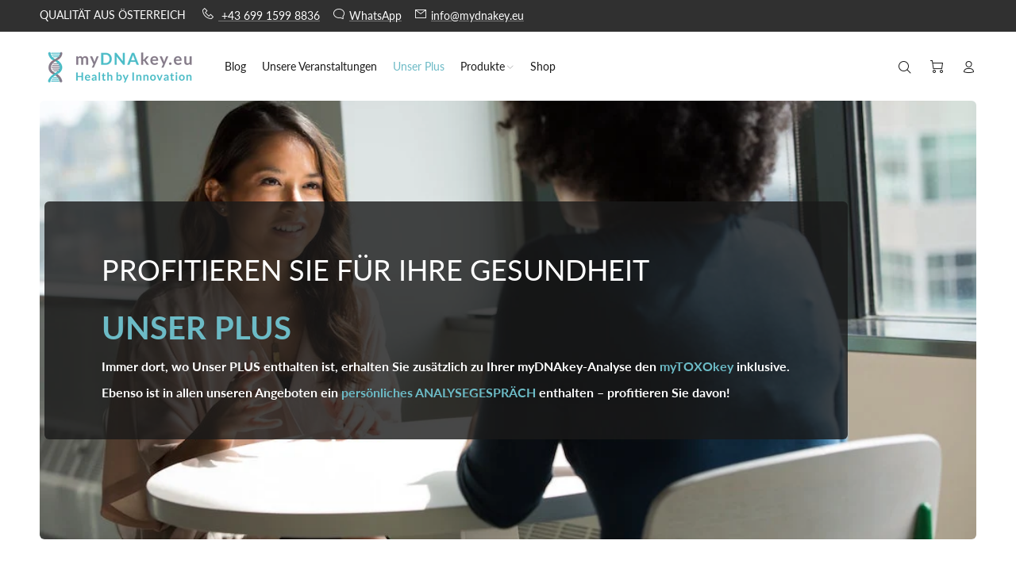

--- FILE ---
content_type: text/html; charset=utf-8
request_url: https://mydnakey.eu/pages/unser-plus
body_size: 19677
content:
<!doctype html>
<!--[if IE 9]> <html class="ie9 no-js" lang="de"> <![endif]-->
<!--[if (gt IE 9)|!(IE)]><!--> <html class="no-js" lang="de"> <!--<![endif]-->
<head>
  <!-- Basic page needs ================================================== -->
  <meta charset="utf-8">
  <!--[if IE]><meta http-equiv="X-UA-Compatible" content="IE=edge,chrome=1"><![endif]-->
  <meta name="viewport" content="width=device-width,initial-scale=1">
  <meta name="theme-color" content="#6cbac6">
  <meta name="keywords" content="Vorlage bearbeiten" />
  <meta name="author" content="p-themes">
  <link rel="canonical" href="https://mydnakey.eu/pages/unser-plus"><link rel="shortcut icon" href="//mydnakey.eu/cdn/shop/files/android-icon-36x36_32x32.png?v=1649870939" type="image/png"><!-- Title and description ================================================== --><title>Unser Plus
&ndash; myDNAkey.eu
</title><!-- Social meta ================================================== --><!-- /snippets/social-meta-tags.liquid -->




<meta property="og:site_name" content="myDNAkey.eu">
<meta property="og:url" content="https://mydnakey.eu/pages/unser-plus">
<meta property="og:title" content="Unser Plus">
<meta property="og:type" content="website">
<meta property="og:description" content="Wir ermöglichen Menschen mit unseren DNA-Analysen einen Einblick in ihre eigenen Gene. Optimieren Sie dadurch Ihre Ernährung, Ihr Training und regulieren Sie auf einfache Weise Ihr Körpergewicht.">

<meta property="og:image" content="http://mydnakey.eu/cdn/shop/files/android-icon-36x36_1200x1200.png?v=1649870939">
<meta property="og:image:secure_url" content="https://mydnakey.eu/cdn/shop/files/android-icon-36x36_1200x1200.png?v=1649870939">


<meta name="twitter:card" content="summary_large_image">
<meta name="twitter:title" content="Unser Plus">
<meta name="twitter:description" content="Wir ermöglichen Menschen mit unseren DNA-Analysen einen Einblick in ihre eigenen Gene. Optimieren Sie dadurch Ihre Ernährung, Ihr Training und regulieren Sie auf einfache Weise Ihr Körpergewicht.">
<!-- Helpers ================================================== -->

  <!-- CSS ================================================== --><link href="https://fonts.googleapis.com/css?family=Lato:100,200,300,400,500,600,700,800,900" rel="stylesheet" defer>
<link href="//mydnakey.eu/cdn/shop/t/3/assets/theme.css?v=138920533089380798131707242788" rel="stylesheet" type="text/css" media="all" />

<script src="//mydnakey.eu/cdn/shop/t/3/assets/jquery.min.js?v=146653844047132007351642703234" defer="defer"></script><!-- Header hook for plugins ================================================== -->
  <!-- "snippets/buddha-megamenu.liquid" was not rendered, the associated app was uninstalled -->
  <script>window.performance && window.performance.mark && window.performance.mark('shopify.content_for_header.start');</script><meta name="facebook-domain-verification" content="hgx7lmyo2lw5cbjfp0u3wf39txq5fq">
<meta name="facebook-domain-verification" content="xhpjqej6d7krl12f0r1f0hsa8pd3vj">
<meta id="shopify-digital-wallet" name="shopify-digital-wallet" content="/60927312064/digital_wallets/dialog">
<meta name="shopify-checkout-api-token" content="a80d9a3480fcd439190d6630f8df9c26">
<meta id="in-context-paypal-metadata" data-shop-id="60927312064" data-venmo-supported="false" data-environment="production" data-locale="de_DE" data-paypal-v4="true" data-currency="EUR">
<script async="async" src="/checkouts/internal/preloads.js?locale=de-AT"></script>
<link rel="preconnect" href="https://shop.app" crossorigin="anonymous">
<script async="async" src="https://shop.app/checkouts/internal/preloads.js?locale=de-AT&shop_id=60927312064" crossorigin="anonymous"></script>
<script id="apple-pay-shop-capabilities" type="application/json">{"shopId":60927312064,"countryCode":"AT","currencyCode":"EUR","merchantCapabilities":["supports3DS"],"merchantId":"gid:\/\/shopify\/Shop\/60927312064","merchantName":"myDNAkey.eu","requiredBillingContactFields":["postalAddress","email"],"requiredShippingContactFields":["postalAddress","email"],"shippingType":"shipping","supportedNetworks":["visa","maestro","masterCard","amex"],"total":{"type":"pending","label":"myDNAkey.eu","amount":"1.00"},"shopifyPaymentsEnabled":true,"supportsSubscriptions":true}</script>
<script id="shopify-features" type="application/json">{"accessToken":"a80d9a3480fcd439190d6630f8df9c26","betas":["rich-media-storefront-analytics"],"domain":"mydnakey.eu","predictiveSearch":true,"shopId":60927312064,"locale":"de"}</script>
<script>var Shopify = Shopify || {};
Shopify.shop = "mydnakey.myshopify.com";
Shopify.locale = "de";
Shopify.currency = {"active":"EUR","rate":"1.0"};
Shopify.country = "AT";
Shopify.theme = {"name":"mydnakey","id":128476152000,"schema_name":"Wokiee","schema_version":"2.1.1 shopify 2.0","theme_store_id":null,"role":"main"};
Shopify.theme.handle = "null";
Shopify.theme.style = {"id":null,"handle":null};
Shopify.cdnHost = "mydnakey.eu/cdn";
Shopify.routes = Shopify.routes || {};
Shopify.routes.root = "/";</script>
<script type="module">!function(o){(o.Shopify=o.Shopify||{}).modules=!0}(window);</script>
<script>!function(o){function n(){var o=[];function n(){o.push(Array.prototype.slice.apply(arguments))}return n.q=o,n}var t=o.Shopify=o.Shopify||{};t.loadFeatures=n(),t.autoloadFeatures=n()}(window);</script>
<script>
  window.ShopifyPay = window.ShopifyPay || {};
  window.ShopifyPay.apiHost = "shop.app\/pay";
  window.ShopifyPay.redirectState = null;
</script>
<script id="shop-js-analytics" type="application/json">{"pageType":"page"}</script>
<script defer="defer" async type="module" src="//mydnakey.eu/cdn/shopifycloud/shop-js/modules/v2/client.init-shop-cart-sync_BH0MO3MH.de.esm.js"></script>
<script defer="defer" async type="module" src="//mydnakey.eu/cdn/shopifycloud/shop-js/modules/v2/chunk.common_BErAfWaM.esm.js"></script>
<script defer="defer" async type="module" src="//mydnakey.eu/cdn/shopifycloud/shop-js/modules/v2/chunk.modal_DqzNaksh.esm.js"></script>
<script type="module">
  await import("//mydnakey.eu/cdn/shopifycloud/shop-js/modules/v2/client.init-shop-cart-sync_BH0MO3MH.de.esm.js");
await import("//mydnakey.eu/cdn/shopifycloud/shop-js/modules/v2/chunk.common_BErAfWaM.esm.js");
await import("//mydnakey.eu/cdn/shopifycloud/shop-js/modules/v2/chunk.modal_DqzNaksh.esm.js");

  window.Shopify.SignInWithShop?.initShopCartSync?.({"fedCMEnabled":true,"windoidEnabled":true});

</script>
<script>
  window.Shopify = window.Shopify || {};
  if (!window.Shopify.featureAssets) window.Shopify.featureAssets = {};
  window.Shopify.featureAssets['shop-js'] = {"shop-cart-sync":["modules/v2/client.shop-cart-sync__0cGp0nR.de.esm.js","modules/v2/chunk.common_BErAfWaM.esm.js","modules/v2/chunk.modal_DqzNaksh.esm.js"],"init-fed-cm":["modules/v2/client.init-fed-cm_CM6VDTst.de.esm.js","modules/v2/chunk.common_BErAfWaM.esm.js","modules/v2/chunk.modal_DqzNaksh.esm.js"],"init-shop-email-lookup-coordinator":["modules/v2/client.init-shop-email-lookup-coordinator_CBMbWck_.de.esm.js","modules/v2/chunk.common_BErAfWaM.esm.js","modules/v2/chunk.modal_DqzNaksh.esm.js"],"init-windoid":["modules/v2/client.init-windoid_BLu1c52k.de.esm.js","modules/v2/chunk.common_BErAfWaM.esm.js","modules/v2/chunk.modal_DqzNaksh.esm.js"],"shop-button":["modules/v2/client.shop-button_CA8sgLdC.de.esm.js","modules/v2/chunk.common_BErAfWaM.esm.js","modules/v2/chunk.modal_DqzNaksh.esm.js"],"shop-cash-offers":["modules/v2/client.shop-cash-offers_CtGlpQVP.de.esm.js","modules/v2/chunk.common_BErAfWaM.esm.js","modules/v2/chunk.modal_DqzNaksh.esm.js"],"shop-toast-manager":["modules/v2/client.shop-toast-manager_uf2EYvu_.de.esm.js","modules/v2/chunk.common_BErAfWaM.esm.js","modules/v2/chunk.modal_DqzNaksh.esm.js"],"init-shop-cart-sync":["modules/v2/client.init-shop-cart-sync_BH0MO3MH.de.esm.js","modules/v2/chunk.common_BErAfWaM.esm.js","modules/v2/chunk.modal_DqzNaksh.esm.js"],"init-customer-accounts-sign-up":["modules/v2/client.init-customer-accounts-sign-up_GYoAbbBa.de.esm.js","modules/v2/client.shop-login-button_BwiwRr-G.de.esm.js","modules/v2/chunk.common_BErAfWaM.esm.js","modules/v2/chunk.modal_DqzNaksh.esm.js"],"pay-button":["modules/v2/client.pay-button_Fn8OU5F0.de.esm.js","modules/v2/chunk.common_BErAfWaM.esm.js","modules/v2/chunk.modal_DqzNaksh.esm.js"],"init-customer-accounts":["modules/v2/client.init-customer-accounts_hH0NE_bx.de.esm.js","modules/v2/client.shop-login-button_BwiwRr-G.de.esm.js","modules/v2/chunk.common_BErAfWaM.esm.js","modules/v2/chunk.modal_DqzNaksh.esm.js"],"avatar":["modules/v2/client.avatar_BTnouDA3.de.esm.js"],"init-shop-for-new-customer-accounts":["modules/v2/client.init-shop-for-new-customer-accounts_iGaU0q4U.de.esm.js","modules/v2/client.shop-login-button_BwiwRr-G.de.esm.js","modules/v2/chunk.common_BErAfWaM.esm.js","modules/v2/chunk.modal_DqzNaksh.esm.js"],"shop-follow-button":["modules/v2/client.shop-follow-button_DfZt4rU7.de.esm.js","modules/v2/chunk.common_BErAfWaM.esm.js","modules/v2/chunk.modal_DqzNaksh.esm.js"],"checkout-modal":["modules/v2/client.checkout-modal_BkbVv7me.de.esm.js","modules/v2/chunk.common_BErAfWaM.esm.js","modules/v2/chunk.modal_DqzNaksh.esm.js"],"shop-login-button":["modules/v2/client.shop-login-button_BwiwRr-G.de.esm.js","modules/v2/chunk.common_BErAfWaM.esm.js","modules/v2/chunk.modal_DqzNaksh.esm.js"],"lead-capture":["modules/v2/client.lead-capture_uTCHmOe0.de.esm.js","modules/v2/chunk.common_BErAfWaM.esm.js","modules/v2/chunk.modal_DqzNaksh.esm.js"],"shop-login":["modules/v2/client.shop-login_DZ2U4X68.de.esm.js","modules/v2/chunk.common_BErAfWaM.esm.js","modules/v2/chunk.modal_DqzNaksh.esm.js"],"payment-terms":["modules/v2/client.payment-terms_ARjsA2tN.de.esm.js","modules/v2/chunk.common_BErAfWaM.esm.js","modules/v2/chunk.modal_DqzNaksh.esm.js"]};
</script>
<script>(function() {
  var isLoaded = false;
  function asyncLoad() {
    if (isLoaded) return;
    isLoaded = true;
    var urls = ["https:\/\/apps.synctrack.io\/cta-buttons\/\/cta-group-button.js?v=1652244345\u0026shop=mydnakey.myshopify.com"];
    for (var i = 0; i < urls.length; i++) {
      var s = document.createElement('script');
      s.type = 'text/javascript';
      s.async = true;
      s.src = urls[i];
      var x = document.getElementsByTagName('script')[0];
      x.parentNode.insertBefore(s, x);
    }
  };
  if(window.attachEvent) {
    window.attachEvent('onload', asyncLoad);
  } else {
    window.addEventListener('load', asyncLoad, false);
  }
})();</script>
<script id="__st">var __st={"a":60927312064,"offset":3600,"reqid":"3228f0cf-f2db-42f9-a6b5-8129280455b2-1770031679","pageurl":"mydnakey.eu\/pages\/unser-plus","s":"pages-87931224256","u":"a13761fb1eb2","p":"page","rtyp":"page","rid":87931224256};</script>
<script>window.ShopifyPaypalV4VisibilityTracking = true;</script>
<script id="captcha-bootstrap">!function(){'use strict';const t='contact',e='account',n='new_comment',o=[[t,t],['blogs',n],['comments',n],[t,'customer']],c=[[e,'customer_login'],[e,'guest_login'],[e,'recover_customer_password'],[e,'create_customer']],r=t=>t.map((([t,e])=>`form[action*='/${t}']:not([data-nocaptcha='true']) input[name='form_type'][value='${e}']`)).join(','),a=t=>()=>t?[...document.querySelectorAll(t)].map((t=>t.form)):[];function s(){const t=[...o],e=r(t);return a(e)}const i='password',u='form_key',d=['recaptcha-v3-token','g-recaptcha-response','h-captcha-response',i],f=()=>{try{return window.sessionStorage}catch{return}},m='__shopify_v',_=t=>t.elements[u];function p(t,e,n=!1){try{const o=window.sessionStorage,c=JSON.parse(o.getItem(e)),{data:r}=function(t){const{data:e,action:n}=t;return t[m]||n?{data:e,action:n}:{data:t,action:n}}(c);for(const[e,n]of Object.entries(r))t.elements[e]&&(t.elements[e].value=n);n&&o.removeItem(e)}catch(o){console.error('form repopulation failed',{error:o})}}const l='form_type',E='cptcha';function T(t){t.dataset[E]=!0}const w=window,h=w.document,L='Shopify',v='ce_forms',y='captcha';let A=!1;((t,e)=>{const n=(g='f06e6c50-85a8-45c8-87d0-21a2b65856fe',I='https://cdn.shopify.com/shopifycloud/storefront-forms-hcaptcha/ce_storefront_forms_captcha_hcaptcha.v1.5.2.iife.js',D={infoText:'Durch hCaptcha geschützt',privacyText:'Datenschutz',termsText:'Allgemeine Geschäftsbedingungen'},(t,e,n)=>{const o=w[L][v],c=o.bindForm;if(c)return c(t,g,e,D).then(n);var r;o.q.push([[t,g,e,D],n]),r=I,A||(h.body.append(Object.assign(h.createElement('script'),{id:'captcha-provider',async:!0,src:r})),A=!0)});var g,I,D;w[L]=w[L]||{},w[L][v]=w[L][v]||{},w[L][v].q=[],w[L][y]=w[L][y]||{},w[L][y].protect=function(t,e){n(t,void 0,e),T(t)},Object.freeze(w[L][y]),function(t,e,n,w,h,L){const[v,y,A,g]=function(t,e,n){const i=e?o:[],u=t?c:[],d=[...i,...u],f=r(d),m=r(i),_=r(d.filter((([t,e])=>n.includes(e))));return[a(f),a(m),a(_),s()]}(w,h,L),I=t=>{const e=t.target;return e instanceof HTMLFormElement?e:e&&e.form},D=t=>v().includes(t);t.addEventListener('submit',(t=>{const e=I(t);if(!e)return;const n=D(e)&&!e.dataset.hcaptchaBound&&!e.dataset.recaptchaBound,o=_(e),c=g().includes(e)&&(!o||!o.value);(n||c)&&t.preventDefault(),c&&!n&&(function(t){try{if(!f())return;!function(t){const e=f();if(!e)return;const n=_(t);if(!n)return;const o=n.value;o&&e.removeItem(o)}(t);const e=Array.from(Array(32),(()=>Math.random().toString(36)[2])).join('');!function(t,e){_(t)||t.append(Object.assign(document.createElement('input'),{type:'hidden',name:u})),t.elements[u].value=e}(t,e),function(t,e){const n=f();if(!n)return;const o=[...t.querySelectorAll(`input[type='${i}']`)].map((({name:t})=>t)),c=[...d,...o],r={};for(const[a,s]of new FormData(t).entries())c.includes(a)||(r[a]=s);n.setItem(e,JSON.stringify({[m]:1,action:t.action,data:r}))}(t,e)}catch(e){console.error('failed to persist form',e)}}(e),e.submit())}));const S=(t,e)=>{t&&!t.dataset[E]&&(n(t,e.some((e=>e===t))),T(t))};for(const o of['focusin','change'])t.addEventListener(o,(t=>{const e=I(t);D(e)&&S(e,y())}));const B=e.get('form_key'),M=e.get(l),P=B&&M;t.addEventListener('DOMContentLoaded',(()=>{const t=y();if(P)for(const e of t)e.elements[l].value===M&&p(e,B);[...new Set([...A(),...v().filter((t=>'true'===t.dataset.shopifyCaptcha))])].forEach((e=>S(e,t)))}))}(h,new URLSearchParams(w.location.search),n,t,e,['guest_login'])})(!0,!0)}();</script>
<script integrity="sha256-4kQ18oKyAcykRKYeNunJcIwy7WH5gtpwJnB7kiuLZ1E=" data-source-attribution="shopify.loadfeatures" defer="defer" src="//mydnakey.eu/cdn/shopifycloud/storefront/assets/storefront/load_feature-a0a9edcb.js" crossorigin="anonymous"></script>
<script crossorigin="anonymous" defer="defer" src="//mydnakey.eu/cdn/shopifycloud/storefront/assets/shopify_pay/storefront-65b4c6d7.js?v=20250812"></script>
<script data-source-attribution="shopify.dynamic_checkout.dynamic.init">var Shopify=Shopify||{};Shopify.PaymentButton=Shopify.PaymentButton||{isStorefrontPortableWallets:!0,init:function(){window.Shopify.PaymentButton.init=function(){};var t=document.createElement("script");t.src="https://mydnakey.eu/cdn/shopifycloud/portable-wallets/latest/portable-wallets.de.js",t.type="module",document.head.appendChild(t)}};
</script>
<script data-source-attribution="shopify.dynamic_checkout.buyer_consent">
  function portableWalletsHideBuyerConsent(e){var t=document.getElementById("shopify-buyer-consent"),n=document.getElementById("shopify-subscription-policy-button");t&&n&&(t.classList.add("hidden"),t.setAttribute("aria-hidden","true"),n.removeEventListener("click",e))}function portableWalletsShowBuyerConsent(e){var t=document.getElementById("shopify-buyer-consent"),n=document.getElementById("shopify-subscription-policy-button");t&&n&&(t.classList.remove("hidden"),t.removeAttribute("aria-hidden"),n.addEventListener("click",e))}window.Shopify?.PaymentButton&&(window.Shopify.PaymentButton.hideBuyerConsent=portableWalletsHideBuyerConsent,window.Shopify.PaymentButton.showBuyerConsent=portableWalletsShowBuyerConsent);
</script>
<script data-source-attribution="shopify.dynamic_checkout.cart.bootstrap">document.addEventListener("DOMContentLoaded",(function(){function t(){return document.querySelector("shopify-accelerated-checkout-cart, shopify-accelerated-checkout")}if(t())Shopify.PaymentButton.init();else{new MutationObserver((function(e,n){t()&&(Shopify.PaymentButton.init(),n.disconnect())})).observe(document.body,{childList:!0,subtree:!0})}}));
</script>
<script id='scb4127' type='text/javascript' async='' src='https://mydnakey.eu/cdn/shopifycloud/privacy-banner/storefront-banner.js'></script><link id="shopify-accelerated-checkout-styles" rel="stylesheet" media="screen" href="https://mydnakey.eu/cdn/shopifycloud/portable-wallets/latest/accelerated-checkout-backwards-compat.css" crossorigin="anonymous">
<style id="shopify-accelerated-checkout-cart">
        #shopify-buyer-consent {
  margin-top: 1em;
  display: inline-block;
  width: 100%;
}

#shopify-buyer-consent.hidden {
  display: none;
}

#shopify-subscription-policy-button {
  background: none;
  border: none;
  padding: 0;
  text-decoration: underline;
  font-size: inherit;
  cursor: pointer;
}

#shopify-subscription-policy-button::before {
  box-shadow: none;
}

      </style>
<script id="sections-script" data-sections="promo-fixed" defer="defer" src="//mydnakey.eu/cdn/shop/t/3/compiled_assets/scripts.js?v=1268"></script>
<script>window.performance && window.performance.mark && window.performance.mark('shopify.content_for_header.end');</script>

<script id="etsMMNavigator">
    var ETS_MM_MONEY_FORMAT = "€{{amount_with_comma_separator}}";
    var ETS_MM_LINK_LIST = [{id: "main-menu", title: "Hauptmenü", items: ["/blogs/news","/pages/veranstaltungen","/pages/unser-plus","#","/collections/all",]},{id: "footer", title: "Fußzeilenmenü", items: ["/search",]},{id: "451163062464-child-8ed84c3a7ea1fa05fb02865706956972-legacy-produkte", title: "Produkte", items: ["/pages/mynutrikey","/pages/myweightkey","/pages/myhelathkey","/pages/mybeautykey","/pages/mysportkey","https://www.abetterlifeforanimals.com/","/pages/mypharmacokey",]},{id: "menu-webinar", title: "Menu Webinar", items: []},{id: "customer-account-main-menu", title: "Hauptmenü des Kundenkontos", items: ["/","https://shopify.com/60927312064/account/orders?locale=de&region_country=AT",]},];
</script>
<script type="text/javascript">
    var ETS_MM_CART_ITEM_COUNT = 0;
</script>

<script src="//mydnakey.eu/cdn/shop/t/3/assets/ets_mm_config.js?v=153678207185196599201642945100" type="text/javascript"></script>

  <!-- /Header hook for plugins ================================================== --><style>
    [data-rating="0.0"]{
      display:none !important;
    }
  </style><style>
    .tt-flbtn.disabled{
    opacity: 0.3;
    }
  </style>
<link href="https://monorail-edge.shopifysvc.com" rel="dns-prefetch">
<script>(function(){if ("sendBeacon" in navigator && "performance" in window) {try {var session_token_from_headers = performance.getEntriesByType('navigation')[0].serverTiming.find(x => x.name == '_s').description;} catch {var session_token_from_headers = undefined;}var session_cookie_matches = document.cookie.match(/_shopify_s=([^;]*)/);var session_token_from_cookie = session_cookie_matches && session_cookie_matches.length === 2 ? session_cookie_matches[1] : "";var session_token = session_token_from_headers || session_token_from_cookie || "";function handle_abandonment_event(e) {var entries = performance.getEntries().filter(function(entry) {return /monorail-edge.shopifysvc.com/.test(entry.name);});if (!window.abandonment_tracked && entries.length === 0) {window.abandonment_tracked = true;var currentMs = Date.now();var navigation_start = performance.timing.navigationStart;var payload = {shop_id: 60927312064,url: window.location.href,navigation_start,duration: currentMs - navigation_start,session_token,page_type: "page"};window.navigator.sendBeacon("https://monorail-edge.shopifysvc.com/v1/produce", JSON.stringify({schema_id: "online_store_buyer_site_abandonment/1.1",payload: payload,metadata: {event_created_at_ms: currentMs,event_sent_at_ms: currentMs}}));}}window.addEventListener('pagehide', handle_abandonment_event);}}());</script>
<script id="web-pixels-manager-setup">(function e(e,d,r,n,o){if(void 0===o&&(o={}),!Boolean(null===(a=null===(i=window.Shopify)||void 0===i?void 0:i.analytics)||void 0===a?void 0:a.replayQueue)){var i,a;window.Shopify=window.Shopify||{};var t=window.Shopify;t.analytics=t.analytics||{};var s=t.analytics;s.replayQueue=[],s.publish=function(e,d,r){return s.replayQueue.push([e,d,r]),!0};try{self.performance.mark("wpm:start")}catch(e){}var l=function(){var e={modern:/Edge?\/(1{2}[4-9]|1[2-9]\d|[2-9]\d{2}|\d{4,})\.\d+(\.\d+|)|Firefox\/(1{2}[4-9]|1[2-9]\d|[2-9]\d{2}|\d{4,})\.\d+(\.\d+|)|Chrom(ium|e)\/(9{2}|\d{3,})\.\d+(\.\d+|)|(Maci|X1{2}).+ Version\/(15\.\d+|(1[6-9]|[2-9]\d|\d{3,})\.\d+)([,.]\d+|)( \(\w+\)|)( Mobile\/\w+|) Safari\/|Chrome.+OPR\/(9{2}|\d{3,})\.\d+\.\d+|(CPU[ +]OS|iPhone[ +]OS|CPU[ +]iPhone|CPU IPhone OS|CPU iPad OS)[ +]+(15[._]\d+|(1[6-9]|[2-9]\d|\d{3,})[._]\d+)([._]\d+|)|Android:?[ /-](13[3-9]|1[4-9]\d|[2-9]\d{2}|\d{4,})(\.\d+|)(\.\d+|)|Android.+Firefox\/(13[5-9]|1[4-9]\d|[2-9]\d{2}|\d{4,})\.\d+(\.\d+|)|Android.+Chrom(ium|e)\/(13[3-9]|1[4-9]\d|[2-9]\d{2}|\d{4,})\.\d+(\.\d+|)|SamsungBrowser\/([2-9]\d|\d{3,})\.\d+/,legacy:/Edge?\/(1[6-9]|[2-9]\d|\d{3,})\.\d+(\.\d+|)|Firefox\/(5[4-9]|[6-9]\d|\d{3,})\.\d+(\.\d+|)|Chrom(ium|e)\/(5[1-9]|[6-9]\d|\d{3,})\.\d+(\.\d+|)([\d.]+$|.*Safari\/(?![\d.]+ Edge\/[\d.]+$))|(Maci|X1{2}).+ Version\/(10\.\d+|(1[1-9]|[2-9]\d|\d{3,})\.\d+)([,.]\d+|)( \(\w+\)|)( Mobile\/\w+|) Safari\/|Chrome.+OPR\/(3[89]|[4-9]\d|\d{3,})\.\d+\.\d+|(CPU[ +]OS|iPhone[ +]OS|CPU[ +]iPhone|CPU IPhone OS|CPU iPad OS)[ +]+(10[._]\d+|(1[1-9]|[2-9]\d|\d{3,})[._]\d+)([._]\d+|)|Android:?[ /-](13[3-9]|1[4-9]\d|[2-9]\d{2}|\d{4,})(\.\d+|)(\.\d+|)|Mobile Safari.+OPR\/([89]\d|\d{3,})\.\d+\.\d+|Android.+Firefox\/(13[5-9]|1[4-9]\d|[2-9]\d{2}|\d{4,})\.\d+(\.\d+|)|Android.+Chrom(ium|e)\/(13[3-9]|1[4-9]\d|[2-9]\d{2}|\d{4,})\.\d+(\.\d+|)|Android.+(UC? ?Browser|UCWEB|U3)[ /]?(15\.([5-9]|\d{2,})|(1[6-9]|[2-9]\d|\d{3,})\.\d+)\.\d+|SamsungBrowser\/(5\.\d+|([6-9]|\d{2,})\.\d+)|Android.+MQ{2}Browser\/(14(\.(9|\d{2,})|)|(1[5-9]|[2-9]\d|\d{3,})(\.\d+|))(\.\d+|)|K[Aa][Ii]OS\/(3\.\d+|([4-9]|\d{2,})\.\d+)(\.\d+|)/},d=e.modern,r=e.legacy,n=navigator.userAgent;return n.match(d)?"modern":n.match(r)?"legacy":"unknown"}(),u="modern"===l?"modern":"legacy",c=(null!=n?n:{modern:"",legacy:""})[u],f=function(e){return[e.baseUrl,"/wpm","/b",e.hashVersion,"modern"===e.buildTarget?"m":"l",".js"].join("")}({baseUrl:d,hashVersion:r,buildTarget:u}),m=function(e){var d=e.version,r=e.bundleTarget,n=e.surface,o=e.pageUrl,i=e.monorailEndpoint;return{emit:function(e){var a=e.status,t=e.errorMsg,s=(new Date).getTime(),l=JSON.stringify({metadata:{event_sent_at_ms:s},events:[{schema_id:"web_pixels_manager_load/3.1",payload:{version:d,bundle_target:r,page_url:o,status:a,surface:n,error_msg:t},metadata:{event_created_at_ms:s}}]});if(!i)return console&&console.warn&&console.warn("[Web Pixels Manager] No Monorail endpoint provided, skipping logging."),!1;try{return self.navigator.sendBeacon.bind(self.navigator)(i,l)}catch(e){}var u=new XMLHttpRequest;try{return u.open("POST",i,!0),u.setRequestHeader("Content-Type","text/plain"),u.send(l),!0}catch(e){return console&&console.warn&&console.warn("[Web Pixels Manager] Got an unhandled error while logging to Monorail."),!1}}}}({version:r,bundleTarget:l,surface:e.surface,pageUrl:self.location.href,monorailEndpoint:e.monorailEndpoint});try{o.browserTarget=l,function(e){var d=e.src,r=e.async,n=void 0===r||r,o=e.onload,i=e.onerror,a=e.sri,t=e.scriptDataAttributes,s=void 0===t?{}:t,l=document.createElement("script"),u=document.querySelector("head"),c=document.querySelector("body");if(l.async=n,l.src=d,a&&(l.integrity=a,l.crossOrigin="anonymous"),s)for(var f in s)if(Object.prototype.hasOwnProperty.call(s,f))try{l.dataset[f]=s[f]}catch(e){}if(o&&l.addEventListener("load",o),i&&l.addEventListener("error",i),u)u.appendChild(l);else{if(!c)throw new Error("Did not find a head or body element to append the script");c.appendChild(l)}}({src:f,async:!0,onload:function(){if(!function(){var e,d;return Boolean(null===(d=null===(e=window.Shopify)||void 0===e?void 0:e.analytics)||void 0===d?void 0:d.initialized)}()){var d=window.webPixelsManager.init(e)||void 0;if(d){var r=window.Shopify.analytics;r.replayQueue.forEach((function(e){var r=e[0],n=e[1],o=e[2];d.publishCustomEvent(r,n,o)})),r.replayQueue=[],r.publish=d.publishCustomEvent,r.visitor=d.visitor,r.initialized=!0}}},onerror:function(){return m.emit({status:"failed",errorMsg:"".concat(f," has failed to load")})},sri:function(e){var d=/^sha384-[A-Za-z0-9+/=]+$/;return"string"==typeof e&&d.test(e)}(c)?c:"",scriptDataAttributes:o}),m.emit({status:"loading"})}catch(e){m.emit({status:"failed",errorMsg:(null==e?void 0:e.message)||"Unknown error"})}}})({shopId: 60927312064,storefrontBaseUrl: "https://mydnakey.eu",extensionsBaseUrl: "https://extensions.shopifycdn.com/cdn/shopifycloud/web-pixels-manager",monorailEndpoint: "https://monorail-edge.shopifysvc.com/unstable/produce_batch",surface: "storefront-renderer",enabledBetaFlags: ["2dca8a86"],webPixelsConfigList: [{"id":"416514380","configuration":"{\"pixel_id\":\"1130797204046570\",\"pixel_type\":\"facebook_pixel\",\"metaapp_system_user_token\":\"-\"}","eventPayloadVersion":"v1","runtimeContext":"OPEN","scriptVersion":"ca16bc87fe92b6042fbaa3acc2fbdaa6","type":"APP","apiClientId":2329312,"privacyPurposes":["ANALYTICS","MARKETING","SALE_OF_DATA"],"dataSharingAdjustments":{"protectedCustomerApprovalScopes":["read_customer_address","read_customer_email","read_customer_name","read_customer_personal_data","read_customer_phone"]}},{"id":"shopify-app-pixel","configuration":"{}","eventPayloadVersion":"v1","runtimeContext":"STRICT","scriptVersion":"0450","apiClientId":"shopify-pixel","type":"APP","privacyPurposes":["ANALYTICS","MARKETING"]},{"id":"shopify-custom-pixel","eventPayloadVersion":"v1","runtimeContext":"LAX","scriptVersion":"0450","apiClientId":"shopify-pixel","type":"CUSTOM","privacyPurposes":["ANALYTICS","MARKETING"]}],isMerchantRequest: false,initData: {"shop":{"name":"myDNAkey.eu","paymentSettings":{"currencyCode":"EUR"},"myshopifyDomain":"mydnakey.myshopify.com","countryCode":"AT","storefrontUrl":"https:\/\/mydnakey.eu"},"customer":null,"cart":null,"checkout":null,"productVariants":[],"purchasingCompany":null},},"https://mydnakey.eu/cdn","1d2a099fw23dfb22ep557258f5m7a2edbae",{"modern":"","legacy":""},{"shopId":"60927312064","storefrontBaseUrl":"https:\/\/mydnakey.eu","extensionBaseUrl":"https:\/\/extensions.shopifycdn.com\/cdn\/shopifycloud\/web-pixels-manager","surface":"storefront-renderer","enabledBetaFlags":"[\"2dca8a86\"]","isMerchantRequest":"false","hashVersion":"1d2a099fw23dfb22ep557258f5m7a2edbae","publish":"custom","events":"[[\"page_viewed\",{}]]"});</script><script>
  window.ShopifyAnalytics = window.ShopifyAnalytics || {};
  window.ShopifyAnalytics.meta = window.ShopifyAnalytics.meta || {};
  window.ShopifyAnalytics.meta.currency = 'EUR';
  var meta = {"page":{"pageType":"page","resourceType":"page","resourceId":87931224256,"requestId":"3228f0cf-f2db-42f9-a6b5-8129280455b2-1770031679"}};
  for (var attr in meta) {
    window.ShopifyAnalytics.meta[attr] = meta[attr];
  }
</script>
<script class="analytics">
  (function () {
    var customDocumentWrite = function(content) {
      var jquery = null;

      if (window.jQuery) {
        jquery = window.jQuery;
      } else if (window.Checkout && window.Checkout.$) {
        jquery = window.Checkout.$;
      }

      if (jquery) {
        jquery('body').append(content);
      }
    };

    var hasLoggedConversion = function(token) {
      if (token) {
        return document.cookie.indexOf('loggedConversion=' + token) !== -1;
      }
      return false;
    }

    var setCookieIfConversion = function(token) {
      if (token) {
        var twoMonthsFromNow = new Date(Date.now());
        twoMonthsFromNow.setMonth(twoMonthsFromNow.getMonth() + 2);

        document.cookie = 'loggedConversion=' + token + '; expires=' + twoMonthsFromNow;
      }
    }

    var trekkie = window.ShopifyAnalytics.lib = window.trekkie = window.trekkie || [];
    if (trekkie.integrations) {
      return;
    }
    trekkie.methods = [
      'identify',
      'page',
      'ready',
      'track',
      'trackForm',
      'trackLink'
    ];
    trekkie.factory = function(method) {
      return function() {
        var args = Array.prototype.slice.call(arguments);
        args.unshift(method);
        trekkie.push(args);
        return trekkie;
      };
    };
    for (var i = 0; i < trekkie.methods.length; i++) {
      var key = trekkie.methods[i];
      trekkie[key] = trekkie.factory(key);
    }
    trekkie.load = function(config) {
      trekkie.config = config || {};
      trekkie.config.initialDocumentCookie = document.cookie;
      var first = document.getElementsByTagName('script')[0];
      var script = document.createElement('script');
      script.type = 'text/javascript';
      script.onerror = function(e) {
        var scriptFallback = document.createElement('script');
        scriptFallback.type = 'text/javascript';
        scriptFallback.onerror = function(error) {
                var Monorail = {
      produce: function produce(monorailDomain, schemaId, payload) {
        var currentMs = new Date().getTime();
        var event = {
          schema_id: schemaId,
          payload: payload,
          metadata: {
            event_created_at_ms: currentMs,
            event_sent_at_ms: currentMs
          }
        };
        return Monorail.sendRequest("https://" + monorailDomain + "/v1/produce", JSON.stringify(event));
      },
      sendRequest: function sendRequest(endpointUrl, payload) {
        // Try the sendBeacon API
        if (window && window.navigator && typeof window.navigator.sendBeacon === 'function' && typeof window.Blob === 'function' && !Monorail.isIos12()) {
          var blobData = new window.Blob([payload], {
            type: 'text/plain'
          });

          if (window.navigator.sendBeacon(endpointUrl, blobData)) {
            return true;
          } // sendBeacon was not successful

        } // XHR beacon

        var xhr = new XMLHttpRequest();

        try {
          xhr.open('POST', endpointUrl);
          xhr.setRequestHeader('Content-Type', 'text/plain');
          xhr.send(payload);
        } catch (e) {
          console.log(e);
        }

        return false;
      },
      isIos12: function isIos12() {
        return window.navigator.userAgent.lastIndexOf('iPhone; CPU iPhone OS 12_') !== -1 || window.navigator.userAgent.lastIndexOf('iPad; CPU OS 12_') !== -1;
      }
    };
    Monorail.produce('monorail-edge.shopifysvc.com',
      'trekkie_storefront_load_errors/1.1',
      {shop_id: 60927312064,
      theme_id: 128476152000,
      app_name: "storefront",
      context_url: window.location.href,
      source_url: "//mydnakey.eu/cdn/s/trekkie.storefront.c59ea00e0474b293ae6629561379568a2d7c4bba.min.js"});

        };
        scriptFallback.async = true;
        scriptFallback.src = '//mydnakey.eu/cdn/s/trekkie.storefront.c59ea00e0474b293ae6629561379568a2d7c4bba.min.js';
        first.parentNode.insertBefore(scriptFallback, first);
      };
      script.async = true;
      script.src = '//mydnakey.eu/cdn/s/trekkie.storefront.c59ea00e0474b293ae6629561379568a2d7c4bba.min.js';
      first.parentNode.insertBefore(script, first);
    };
    trekkie.load(
      {"Trekkie":{"appName":"storefront","development":false,"defaultAttributes":{"shopId":60927312064,"isMerchantRequest":null,"themeId":128476152000,"themeCityHash":"4862964841025003394","contentLanguage":"de","currency":"EUR","eventMetadataId":"94302b27-c53f-4c61-8ae3-283fec827395"},"isServerSideCookieWritingEnabled":true,"monorailRegion":"shop_domain","enabledBetaFlags":["65f19447","b5387b81"]},"Session Attribution":{},"S2S":{"facebookCapiEnabled":true,"source":"trekkie-storefront-renderer","apiClientId":580111}}
    );

    var loaded = false;
    trekkie.ready(function() {
      if (loaded) return;
      loaded = true;

      window.ShopifyAnalytics.lib = window.trekkie;

      var originalDocumentWrite = document.write;
      document.write = customDocumentWrite;
      try { window.ShopifyAnalytics.merchantGoogleAnalytics.call(this); } catch(error) {};
      document.write = originalDocumentWrite;

      window.ShopifyAnalytics.lib.page(null,{"pageType":"page","resourceType":"page","resourceId":87931224256,"requestId":"3228f0cf-f2db-42f9-a6b5-8129280455b2-1770031679","shopifyEmitted":true});

      var match = window.location.pathname.match(/checkouts\/(.+)\/(thank_you|post_purchase)/)
      var token = match? match[1]: undefined;
      if (!hasLoggedConversion(token)) {
        setCookieIfConversion(token);
        
      }
    });


        var eventsListenerScript = document.createElement('script');
        eventsListenerScript.async = true;
        eventsListenerScript.src = "//mydnakey.eu/cdn/shopifycloud/storefront/assets/shop_events_listener-3da45d37.js";
        document.getElementsByTagName('head')[0].appendChild(eventsListenerScript);

})();</script>
<script
  defer
  src="https://mydnakey.eu/cdn/shopifycloud/perf-kit/shopify-perf-kit-3.1.0.min.js"
  data-application="storefront-renderer"
  data-shop-id="60927312064"
  data-render-region="gcp-us-east1"
  data-page-type="page"
  data-theme-instance-id="128476152000"
  data-theme-name="Wokiee"
  data-theme-version="2.1.1 shopify 2.0"
  data-monorail-region="shop_domain"
  data-resource-timing-sampling-rate="10"
  data-shs="true"
  data-shs-beacon="true"
  data-shs-export-with-fetch="true"
  data-shs-logs-sample-rate="1"
  data-shs-beacon-endpoint="https://mydnakey.eu/api/collect"
></script>
</head>
<body class="pagepage.plus" 
      ><div id="shopify-section-header-template" class="shopify-section"><header class="desctop-menu-large small-header"><nav class="panel-menu mobile-main-menu">
  <ul><li>
      <a href="/blogs/news">Blog</a></li><li>
      <a href="/pages/veranstaltungen">Unsere Veranstaltungen</a></li><li>
      <a href="/pages/unser-plus">Unser Plus</a></li><li>
      <a href="#">Produkte</a><ul><li>
          <a href="/pages/mynutrikey">myNUTRIkey</a></li><li>
          <a href="/pages/myweightkey">myWEIGHTkey</a></li><li>
          <a href="/pages/myhelathkey">myHEALTHkey - Bestseller</a></li><li>
          <a href="/pages/mybeautykey">myBEAUTYkey</a></li><li>
          <a href="/pages/mysportkey">mySPORTkey</a></li><li>
          <a href="https://www.abetterlifeforanimals.com/">myDogDNAkey</a></li><li>
          <a href="/pages/mypharmacokey">myPHARMACOkey</a></li></ul></li><li>
      <a href="/collections/all">Shop</a></li></ul>
</nav><div class="tt-color-scheme-01 topbar">
  <div class="container">
    <div class="tt-header-row tt-top-row">
      <div class="tt-col-left">
        <div class="tt-box-info">
<ul>
<li>
<i class></i><span style="color: #ffffff;">
QUALITÄT AUS ÖSTERREICH  
 <img src="https://cdn.pixabay.com/photo/2013/07/13/14/14/austria-162233_960_720.png" alt="" width="24" height="16">

</span>
</li>
<li>
<i class="icon-f-93"></i><u><a href="tel:+4369915998836"><span style="color: #ffffff;"> +43 699 1599 8836</span></a></u>
</li>
<li>
<i class="icon-f-88"></i><u><a href="https://wa.me/4369915998836"><span style="color: #ffffff;">WhatsApp</span></a></u>
</li>
<li>
<i class="icon-f-72"></i><u><a href="mailto:info@mydnakey.com"><span style="color: #ffffff;">info@mydnakey.eu</span></a></u>
</li>
</ul>
</div>
      </div></div>
  </div>
</div><!-- tt-mobile-header -->
<div class="tt-mobile-header tt-mobile-header-inline tt-mobile-header-inline-stuck">
  <div class="container-fluid">
    <div class="tt-header-row">
      <div class="tt-mobile-parent-menu">
        <div class="tt-menu-toggle mainmenumob-js">
          <svg width="17" height="15" viewBox="0 0 17 15" fill="none" xmlns="http://www.w3.org/2000/svg">
<path d="M16.4023 0.292969C16.4935 0.397135 16.5651 0.507812 16.6172 0.625C16.6693 0.742188 16.6953 0.865885 16.6953 0.996094C16.6953 1.13932 16.6693 1.26953 16.6172 1.38672C16.5651 1.50391 16.4935 1.60807 16.4023 1.69922C16.2982 1.80339 16.1875 1.88151 16.0703 1.93359C15.9531 1.97266 15.8294 1.99219 15.6992 1.99219H1.69531C1.55208 1.99219 1.42188 1.97266 1.30469 1.93359C1.1875 1.88151 1.08333 1.80339 0.992188 1.69922C0.888021 1.60807 0.809896 1.50391 0.757812 1.38672C0.71875 1.26953 0.699219 1.13932 0.699219 0.996094C0.699219 0.865885 0.71875 0.742188 0.757812 0.625C0.809896 0.507812 0.888021 0.397135 0.992188 0.292969C1.08333 0.201823 1.1875 0.130208 1.30469 0.078125C1.42188 0.0260417 1.55208 0 1.69531 0H15.6992C15.8294 0 15.9531 0.0260417 16.0703 0.078125C16.1875 0.130208 16.2982 0.201823 16.4023 0.292969ZM16.4023 6.28906C16.4935 6.39323 16.5651 6.50391 16.6172 6.62109C16.6693 6.73828 16.6953 6.86198 16.6953 6.99219C16.6953 7.13542 16.6693 7.26562 16.6172 7.38281C16.5651 7.5 16.4935 7.60417 16.4023 7.69531C16.2982 7.79948 16.1875 7.8776 16.0703 7.92969C15.9531 7.98177 15.8294 8.00781 15.6992 8.00781H1.69531C1.55208 8.00781 1.42188 7.98177 1.30469 7.92969C1.1875 7.8776 1.08333 7.79948 0.992188 7.69531C0.888021 7.60417 0.809896 7.5 0.757812 7.38281C0.71875 7.26562 0.699219 7.13542 0.699219 6.99219C0.699219 6.86198 0.71875 6.73828 0.757812 6.62109C0.809896 6.50391 0.888021 6.39323 0.992188 6.28906C1.08333 6.19792 1.1875 6.1263 1.30469 6.07422C1.42188 6.02214 1.55208 5.99609 1.69531 5.99609H15.6992C15.8294 5.99609 15.9531 6.02214 16.0703 6.07422C16.1875 6.1263 16.2982 6.19792 16.4023 6.28906ZM16.4023 12.3047C16.4935 12.3958 16.5651 12.5 16.6172 12.6172C16.6693 12.7344 16.6953 12.8646 16.6953 13.0078C16.6953 13.138 16.6693 13.2617 16.6172 13.3789C16.5651 13.4961 16.4935 13.6068 16.4023 13.7109C16.2982 13.8021 16.1875 13.8737 16.0703 13.9258C15.9531 13.9779 15.8294 14.0039 15.6992 14.0039H1.69531C1.55208 14.0039 1.42188 13.9779 1.30469 13.9258C1.1875 13.8737 1.08333 13.8021 0.992188 13.7109C0.888021 13.6068 0.809896 13.4961 0.757812 13.3789C0.71875 13.2617 0.699219 13.138 0.699219 13.0078C0.699219 12.8646 0.71875 12.7344 0.757812 12.6172C0.809896 12.5 0.888021 12.3958 0.992188 12.3047C1.08333 12.2005 1.1875 12.1224 1.30469 12.0703C1.42188 12.0182 1.55208 11.9922 1.69531 11.9922H15.6992C15.8294 11.9922 15.9531 12.0182 16.0703 12.0703C16.1875 12.1224 16.2982 12.2005 16.4023 12.3047Z" fill="#191919"/>
</svg>
        </div>
      </div>
      
      <div class="tt-logo-container">
        <a class="tt-logo tt-logo-alignment" href="/"><img src="//mydnakey.eu/cdn/shop/files/myDNAkey_logo_175x.png?v=1644751744"
                           srcset="//mydnakey.eu/cdn/shop/files/myDNAkey_logo_175x.png?v=1644751744 1x, //mydnakey.eu/cdn/shop/files/myDNAkey_logo_350x.png?v=1644751744 2x"
                           alt=""
                           class="tt-retina"></a>
      </div>
      
      <div class="tt-mobile-parent-menu-icons">
        <!-- search -->
        <div class="tt-mobile-parent-search tt-parent-box"></div>
        <!-- /search --><!-- cart -->
        <div class="tt-mobile-parent-cart tt-parent-box"></div>
        <!-- /cart --></div>

      
      
    </div>
  </div>
</div>
  
  <!-- tt-desktop-header -->
  <div class="tt-desktop-header">

    
    
    <div class="container">
      <div class="tt-header-holder">

        
        <div class="tt-col-obj tt-obj-logo
" itemscope itemtype="http://schema.org/Organization"><a href="/" class="tt-logo" itemprop="url"><img src="//mydnakey.eu/cdn/shop/files/myDNAkey_logo_200x.png?v=1644751744"
                   srcset="//mydnakey.eu/cdn/shop/files/myDNAkey_logo_200x.png?v=1644751744 1x, //mydnakey.eu/cdn/shop/files/myDNAkey_logo_400x.png?v=1644751744 2x"
                   alt=""
                   class="tt-retina" itemprop="logo" style="top:5px"/></a></div><div class="tt-col-obj tt-obj-menu obj-aligment-left">
          <!-- tt-menu -->
          <div class="tt-desctop-parent-menu tt-parent-box">
            <div class="tt-desctop-menu"><nav>
  <ul><li class="dropdown tt-megamenu-col-01" >
      <a href="/blogs/news"><span>Blog</span></a></li><li class="dropdown tt-megamenu-col-01" >
      <a href="/pages/veranstaltungen"><span>Unsere Veranstaltungen</span></a></li><li class="dropdown selected tt-megamenu-col-01" >
      <a href="/pages/unser-plus"><span>Unser Plus</span></a></li><li class="dropdown tt-megamenu-col-01 submenuarrow" >
      <a href="#"><span>Produkte</span></a><div class="dropdown-menu">
  <div class="row tt-col-list">
    <div class="col">
      <ul class="tt-megamenu-submenu tt-megamenu-preview"><li><a href="/pages/mynutrikey"><span>myNUTRIkey</span></a></li><li><a href="/pages/myweightkey"><span>myWEIGHTkey</span></a></li><li><a href="/pages/myhelathkey"><span>myHEALTHkey - Bestseller</span></a></li><li><a href="/pages/mybeautykey"><span>myBEAUTYkey</span></a></li><li><a href="/pages/mysportkey"><span>mySPORTkey</span></a></li><li><a href="https://www.abetterlifeforanimals.com/"><span>myDogDNAkey</span></a></li><li><a href="/pages/mypharmacokey"><span>myPHARMACOkey</span></a></li></ul>
    </div>
  </div>
</div></li><li class="dropdown tt-megamenu-col-01" >
      <a href="/collections/all"><span>Shop</span></a></li></ul>
</nav></div>
          </div>
        </div>

        <div class="tt-col-obj tt-obj-options obj-move-right">

<!-- tt-search -->
<div class="tt-desctop-parent-search tt-parent-box">
  <div class="tt-search tt-dropdown-obj">
    <button class="tt-dropdown-toggle"
            data-tooltip="Suche"
            data-tposition="bottom"
            >
      <i class="icon-f-85"></i>
    </button>
    <div class="tt-dropdown-menu">
      <div class="container">
        <form action="/search" method="get" role="search">
          <div class="tt-col">
            <input type="hidden" name="type" value="product" />
            <input class="tt-search-input"
                   type="search"
                   name="q"
                   placeholder="PRODUKTSUCHE..."
                   aria-label="PRODUKTSUCHE...">
            <button type="submit" class="tt-btn-search"></button>
          </div>
          <div class="tt-col">
            <button class="tt-btn-close icon-f-84"></button>
          </div>
          <div class="tt-info-text">Wonach suchen Sie?</div>
        </form>
      </div>
    </div>
  </div>
</div>
<!-- /tt-search --><!-- tt-cart -->
<div class="tt-desctop-parent-cart tt-parent-box">
  <div class="tt-cart tt-dropdown-obj">
    <button class="tt-dropdown-toggle"
            data-tooltip="Warenkorb"
            data-tposition="bottom"
            >
      

      
      <i class="icon-f-39"></i>
      
      <span class="tt-text">
      
      </span>
      <span class="tt-badge-cart hide">0</span>
      
            
    </button>

    <div class="tt-dropdown-menu">
      <div class="tt-mobile-add">
        <h6 class="tt-title">ZULÄSSIG HINZUFÜGEN</h6>
        <button class="tt-close">CLOSE</button>
      </div>
      <div class="tt-dropdown-inner">
        <div class="tt-cart-layout">
          <div class="tt-cart-content">

            <a href="/cart" class="tt-cart-empty" title="WARENKORB ANZEIGEN">
              <i class="icon-f-39"></i>
              <p>Sie haben keine Artikel im Warenkorb.</p>
            </a>
            
            <div class="tt-cart-box hide">
              <div class="tt-cart-list"></div>
              <div class="flex-align-center header-cart-more-message-js" style="display: none;">
                <a href="/cart" class="btn-link-02" title="Warenkorb anzeigen">...</a>
              </div>
              <div class="tt-cart-total-row">
                <div class="tt-cart-total-title">GESAMT:</div>
                <div class="tt-cart-total-price">€0,00</div>
              </div>
              
              <div class="tt-cart-btn">
                <div class="tt-item">
                  <a href="/checkout" class="btn">AUSCHECKEN</a>
                </div>
                <div class="tt-item">
                  <a href="/cart" class="btn-link-02">WARENKORB ANZEIGEN</a>
                </div>
              </div>
            </div>

          </div>
        </div>
      </div><div class='item-html-js hide'>
  <div class="tt-item">
    <a href="#" title="View Product">
      <div class="tt-item-img">
        img
      </div>
      <div class="tt-item-descriptions">
        <h2 class="tt-title">title</h2>

        <ul class="tt-add-info">
          <li class="details">details</li>
        </ul>

        <div class="tt-quantity"><span class="qty">qty</span> X</div> <div class="tt-price">price</div>
      </div>
    </a>
    <div class="tt-item-close">
      <a href="/cart/change?id=0&quantity=0" class="tt-btn-close svg-icon-delete header_delete_cartitem_js" title="Löschen">
        <svg version="1.1" id="Layer_1" xmlns="http://www.w3.org/2000/svg" xmlns:xlink="http://www.w3.org/1999/xlink" x="0px" y="0px"
     viewBox="0 0 22 22" style="enable-background:new 0 0 22 22;" xml:space="preserve">
  <g>
    <path d="M3.6,21.1c-0.1-0.1-0.2-0.3-0.2-0.4v-15H2.2C2,5.7,1.9,5.6,1.7,5.5C1.6,5.4,1.6,5.2,1.6,5.1c0-0.2,0.1-0.3,0.2-0.4
             C1.9,4.5,2,4.4,2.2,4.4h5V1.9c0-0.2,0.1-0.3,0.2-0.4c0.1-0.1,0.3-0.2,0.4-0.2h6.3c0.2,0,0.3,0.1,0.4,0.2c0.1,0.1,0.2,0.3,0.2,0.4
             v2.5h5c0.2,0,0.3,0.1,0.4,0.2c0.1,0.1,0.2,0.3,0.2,0.4c0,0.2-0.1,0.3-0.2,0.4c-0.1,0.1-0.3,0.2-0.4,0.2h-1.3v15
             c0,0.2-0.1,0.3-0.2,0.4c-0.1,0.1-0.3,0.2-0.4,0.2H4.1C3.9,21.3,3.7,21.2,3.6,21.1z M17.2,5.7H4.7v14.4h12.5V5.7z M8.3,9
             c0.1,0.1,0.2,0.3,0.2,0.4v6.9c0,0.2-0.1,0.3-0.2,0.4c-0.1,0.1-0.3,0.2-0.4,0.2s-0.3-0.1-0.4-0.2c-0.1-0.1-0.2-0.3-0.2-0.4V9.4
             c0-0.2,0.1-0.3,0.2-0.4c0.1-0.1,0.3-0.2,0.4-0.2S8.1,8.9,8.3,9z M8.4,4.4h5V2.6h-5V4.4z M11.4,9c0.1,0.1,0.2,0.3,0.2,0.4v6.9
             c0,0.2-0.1,0.3-0.2,0.4c-0.1,0.1-0.3,0.2-0.4,0.2s-0.3-0.1-0.4-0.2c-0.1-0.1-0.2-0.3-0.2-0.4V9.4c0-0.2,0.1-0.3,0.2-0.4
             c0.1-0.1,0.3-0.2,0.4-0.2S11.3,8.9,11.4,9z M13.6,9c0.1-0.1,0.3-0.2,0.4-0.2s0.3,0.1,0.4,0.2c0.1,0.1,0.2,0.3,0.2,0.4v6.9
             c0,0.2-0.1,0.3-0.2,0.4c-0.1,0.1-0.3,0.2-0.4,0.2s-0.3-0.1-0.4-0.2c-0.1-0.1-0.2-0.3-0.2-0.4V9.4C13.4,9.3,13.5,9.1,13.6,9z"/>
  </g>
</svg>
      </a>
    </div>
  </div>
</div></div>
  </div>
</div>
<!-- /tt-cart --><!-- tt-account -->
<div class="tt-desctop-parent-account tt-parent-box">
  <div class="tt-account tt-dropdown-obj">
    <button class="tt-dropdown-toggle"
            data-tooltip="Mein Konto"
            data-tposition="bottom"
            >
      <i class="icon-f-94"></i>
      
    </button>
    <div class="tt-dropdown-menu">
      <div class="tt-mobile-add">
        <button class="tt-close">Schließen</button>
      </div>
      <div class="tt-dropdown-inner">
        <ul><li><a href="/checkout"><i class="icon-f-68"></i>Auschecken</a></li>
          
        </ul>
      </div>
    </div>
  </div>
</div>
<!-- /tt-account --></div>

      </div>
    </div></div>
  <!-- stuck nav -->
  <div class="tt-stuck-nav notshowinmobile">
    <div class="container">
      <div class="tt-header-row "><div class="tt-stuck-parent-logo">
          <a href="/" class="tt-logo" itemprop="url"><img src="//mydnakey.eu/cdn/shop/files/myDNAkey_logo_150x.png?v=1644751744"
                             srcset="//mydnakey.eu/cdn/shop/files/myDNAkey_logo_150x.png?v=1644751744 1x, //mydnakey.eu/cdn/shop/files/myDNAkey_logo_300x.png?v=1644751744 2x"
                             alt=""
                             class="tt-retina" itemprop="logo"/></a>
        </div><div class="tt-stuck-parent-menu"></div>
        <div class="tt-stuck-parent-search tt-parent-box"></div><div class="tt-stuck-parent-cart tt-parent-box"></div><div class="tt-stuck-parent-account tt-parent-box"></div></div>
    </div></div>
</header>


</div>

  <div id="tt-pageContent" class="show_unavailable_variants">
    <div id="shopify-section-template--15462965248192__main" class="shopify-section"></div><div id="shopify-section-template--15462965248192__1648729420d5ceb752" class="shopify-section index-section"><div class="nomargin container-indent" data-sectionname="index_revolution">
  <div class="container">
    <div class="">
      
      
<div class="slider-revolution revolution-default" data-speed="16000" data-fullscreen="false" data-width="" data-height="900">
        <div class="tp-banner-container">
          <div class="tp-banner revolution" style="display: none;">
            <ul><li data-slideitem="template--15462965248192__1648729420d5ceb7521" data-thumb="//mydnakey.eu/cdn/shop/files/BERATUNG_x1024.jpg?v=1648899210" data-transition="fade" data-slotamount="1" data-masterspeed="1000" data-saveperformance="off"  data-title="Slide"><img src="//mydnakey.eu/cdn/shop/t/3/assets/dummy.png?v=138633415270097886021642703227" data-lazyload="//mydnakey.eu/cdn/shop/files/BERATUNG_x1024.jpg?v=1648899210" alt="" data-bgposition="left center" data-bgfit="cover" data-bgrepeat="no-repeat" ><div class="tp-caption tp-caption1 lfl stb text-value textsdescription usebackground"
                     
                     style="background-color: rgba(25, 25, 25, 0.8); border-radius: 6px;"
                     
                     data-x="10"
                     data-y="center"
                     data-hoffset="0"
                     data-voffset=""
                     data-speed="600"
                     data-start="900"
                     data-easing="Power4.easeOut"
                     data-endeasing="Power4.easeIn">
                  <div class="tp-caption1-wd-1" style="color:#ffffff">PROFITIEREN SIE FÜR IHRE GESUNDHEIT</div>
                  <div class="tp-caption1-wd-2" style="color:#ffffff"><p><span style="color: #6cbbc6;"><strong>UNSER PLUS</strong></span></p></div>
                  <div class="tp-caption1-wd-3" style="color:#ffffff"><strong>Immer dort, wo Unser PLUS enthalten ist, erhalten Sie zusätzlich zu Ihrer myDNAkey-Analyse den 
<span style="color: #6cbbc6;"><strong>myTOXOkey</strong></span>
inklusive.<p>Ebenso ist in allen unseren Angeboten ein 
<span style="color: #6cbbc6;"><strong>persönliches ANALYSEGESPRÄCH</strong></span>
enthalten – profitieren Sie davon! </p></strong></div>
                  </div></li></ul>
          </div>
        </div>
      </div>
</div>
  </div>
</div></div><div id="shopify-section-template--15462965248192__164873159133eb110d" class="shopify-section index-section"><div class="container-indent">
  <div class="container">
    <div class="tt-block-title">
      <h1 class="tt-title"><p style="text-align: left;">

<span style="color: #6cbbc6;"><strong>UNSER PLUS: Beratung</strong></span>

 - Gut beraten durch unsere Coaches </p></h1>
      
    </div>
    <div>
      Sie haben Fragen? Kein Problem! Unser Team aus erfahrenen Coaches steht Ihnen bereits vor der Kaufentscheidung gerne zur Verfügung.
Und da uns Ihre Gesundheit ein wichtiges Anliegen ist, erhalten Sie zu allen myDNAkey-Analysen ein <b>kostenloses Analyse-Gespräch</b> nach Erhalt Ihres Analyseergebnisses (PDF oder Buch).
Gerne nehmen wir uns pro myDNAkey-Analyse eine Stunde für Sie Zeit und besprechen jede Seite Ihres persönlichen Berichtes, damit Sie das Beste aus ihrer myDNAkey-Analyse herausholen können.
Ihr persönliches Analyse-Gespräch können wir bei einem Treffen vor Ort oder auch ganz bequem Online durchführen.
    </div>
  </div>
</div>

</div><div id="shopify-section-template--15462965248192__16487316423ddb9989" class="shopify-section index-section"><div class="container-indent">
  <div class="container">
    <div class="tt-block-title">
      <h1 class="tt-title"><p style="text-align: left;"><span style="color: #4CBDC8;"><b>UNSER PLUS: myTOXOkey™</b></span> - Schadstoffe belasten den Körper</p></h1>
      
    </div>
    <div>
      Der menschliche Körper ist jeden Tag einer Vielzahl unterschiedlicher Schadstoffe ausgesetzt. Dazu zählen beispielsweise Schwermetalle wie Blei und Quecksilber, Chemikalien wie Pestizide oder auch Abgase von Autos.
Für die Gesundheit ist es unerlässlich, dass der Körper dazu in der Lage ist, all diese Schadstoffe zu filtern und aus dem Organismus auszuscheiden. Denn Probleme bei der Entgiftung können über kurz oder lang massive Schäden verursachen und zu schweren Krankheiten führen.
    </div>
  </div>
</div>

</div><div id="shopify-section-template--15462965248192__1648732210cb035cbc" class="shopify-section index-section"><div class="container-indent sectionbigbannerstemplate--15462965248192__1648732210cb035cbc">
  <div class="container">
    <div class=" no-gutter">
      <style>
        @media (min-width: 1025px){
          body:not(.touch-device) #sectiontemplate--15462965248192__1648732210cb035cbc1 .tt-promo-fullwidth.tt-promo-parallax {
            background-attachment: fixed;
          }
        }
        #sectiontemplate--15462965248192__1648732210cb035cbc1 .tt-promo-fullwidth {
          height: 500px;
        }
        @media (max-width: 1199px){
          #sectiontemplate--15462965248192__1648732210cb035cbc1 .tt-promo-fullwidth {
            height: 500px;
          }
        }
        @media (max-width: 789px){
          #sectiontemplate--15462965248192__1648732210cb035cbc1 .tt-promo-fullwidth {
            height: 600px;
          }
        }
        @media (max-width: 451px){
          #sectiontemplate--15462965248192__1648732210cb035cbc1 .tt-promo-fullwidth {
            height: 500px;
          }
        }
      </style><div class="col-sm-12 respimgsize blid1648732210e4e08bb2-0"  id="sectiontemplate--15462965248192__1648732210cb035cbc1">
        <div class="tt-promo-fullwidth"style="background-image: url(//mydnakey.eu/cdn/shop/files/whiteBG_2048x.jpg?v=1648732537)"data-anchor-target="#sectiontemplate--15462965248192__1648732210cb035cbc1">
<div class="tt-description normal">
            <div class="tt-description-wrapper text-center">
              <div class="tt-title-small" style="color:#191919"><h3 style="text-align: left;">UNSER PLUS auf einen Blick</h3></div>
              
              <p style="color:#191919"><ul>
<li style="text-align: left;">Persönliches Analysegespräch in der Dauer von einer Stunde pro myDNAkey-Analyse</li>
<li style="text-align: left;">Analyse der 10 für die Entgiftung relevanten Gene</li>
<li style="text-align: left;">Verlässliche Untersuchung durch unser Partnerlabor</li>
<li style="text-align: left;">Schriftliche Auswertung der Analyseergebnisse</li>
<li style="text-align: left;">Tipps zur Reduzierung der Schadstoffbelastung</li>
<li style="text-align: left;">Individuelle Ernährungsempfehlung für eine funktionierende Entgiftung</li>
</ul></p>
              <a href="" class="btn btn-xl" style="color:#ffffff; background:#6cbac6;" data-c="#ffffff" data-ac="#ffffff" data-bgc="#6cbac6" data-abgc="#66abb6" data-hovercolors>Zu den Produkten</a>
            </div>
          </div></div></div></div>
  </div>
</div>
<style>.sectionbigbannerstemplate--15462965248192__1648732210cb035cbc #sectiontemplate--15462965248192__1648732210cb035cbc1 .tt-description{
    z-index: 2;
  }
  .sectionbigbannerstemplate--15462965248192__1648732210cb035cbc #sectiontemplate--15462965248192__1648732210cb035cbc1:after {
    content: "";background: rgba(108, 186, 198, 0.3);
    display: block;
    width: 100%;
    height: 100%;
    position: absolute;
    top: 0;
    left: 0;
    z-index: 1;
  }</style>


</div><div id="shopify-section-template--15462965248192__16488276001e83cf6b" class="shopify-section index-section"><div class="container-indent">
  <div class="container">
    <div class="tt-block-title">
      <h1 class="tt-title"><p style="text-align: left;">Individuelle Unterschiede bei der Entgiftungsfähigkeit</p></h1>
      
    </div>
    <div>
      Nicht jeder Mensch reagiert auf Schadstoffe gleich. Was bei einer Person ernste Beschwerden verursachen kann, stellt für eine andere möglicherweise kein nennenswertes Problem dar. Um negative Folgen der Schadstoffeinwirkung auf den Körper zu vermeiden, ist es daher hilfreich, die individuelle genetische Entgiftungsfähigkeit zu kennen.
Zu diesem Zweck ist eine Analyse der für die Entgiftung relevanten Gene erforderlich. Anhand der dabei gewonnenen Erkenntnisse lässt sich dann zum Beispiel die Zufuhr bestimmter Mikronährstoffe erhöhen, sodass die Entgiftungsprozesse optimal unterstützt werden.
    </div>
  </div>
</div>

</div><div id="shopify-section-template--15462965248192__16487316810ebb1eb1" class="shopify-section index-section"><div class="container-indent sectionbigbannerstemplate--15462965248192__16487316810ebb1eb1">
  <div class="container-fluid">
    <div class="row no-gutter">
      <style>
        @media (min-width: 1025px){
          body:not(.touch-device) #sectiontemplate--15462965248192__16487316810ebb1eb11 .tt-promo-fullwidth.tt-promo-parallax {
            background-attachment: fixed;
          }
        }
        #sectiontemplate--15462965248192__16487316810ebb1eb11 .tt-promo-fullwidth {
          height: 500px;
        }
        @media (max-width: 1199px){
          #sectiontemplate--15462965248192__16487316810ebb1eb11 .tt-promo-fullwidth {
            height: 400px;
          }
        }
        @media (max-width: 789px){
          #sectiontemplate--15462965248192__16487316810ebb1eb11 .tt-promo-fullwidth {
            height: 350px;
          }
        }
        @media (max-width: 451px){
          #sectiontemplate--15462965248192__16487316810ebb1eb11 .tt-promo-fullwidth {
            height: 250px;
          }
        }
      </style><div class="col-sm-12 respimgsize blid16487316807da209fa-0"  id="sectiontemplate--15462965248192__16487316810ebb1eb11">
        <div class="tt-promo-fullwidth"style="background-image: url(//mydnakey.eu/cdn/shop/files/toxo_2048x.jpg?v=1648899155)"data-anchor-target="#sectiontemplate--15462965248192__16487316810ebb1eb11">
<div class="tt-description normal">
            <div class="tt-description-wrapper text-center">
              
              
              
              
            </div>
          </div></div></div></div>
  </div>
</div>
<style></style>


</div><div id="shopify-section-template--15462965248192__164873179458eb43df" class="shopify-section index-section"><div class="container-indent">
  <div class="container">
    <div class="tt-block-title">
      <h1 class="tt-title"><p style="text-align: left;">So funktioniert der <span style="color: #4CBDC8;"><b>myTOXOkey™</b></span></p></h1>
      
    </div>
    <div>
      Für unseren myTOXOkey wird die eingeschickte Probe in unserem Labor untersucht. Dabei werden genetische Variationen analysiert, die für die Entgiftung eine Rolle spielen und die Aufschluss darüber geben, wie gut der Körper dazu in der Lage ist, Schadstoffe abzuleiten.
Auf diese Weise können wir erkennen, wo im Hinblick auf die Entgiftung Schwächen vorhanden sind und falsche Lebensgewohnheiten einer Person schaden können.
Nach erfolgreich durchgeführter Analyse werden sämtliche Untersuchungsergebnisse in einem ausführlichen schriftlichen Bericht zusammengefasst. Dieser enthält neben den Testresultaten auch individuelle Handlungsempfehlungen.
Dadurch kann der myTOXOkey effektiv dabei helfen, die Entgiftung des Körpers zu optimieren und gesundheitlichen Schäden durch die Ansammlung von Schadstoffen entgegenzuwirken.
    </div>
  </div>
</div>

</div><div id="shopify-section-template--15462965248192__16490969032af54b10" class="shopify-section index-section"><div class="container-indent  simplebannerstemplate--15462965248192__16490969032af54b10">
  
  <div class="container"><div class="tt-block-title">
      <h2 class="tt-title">MEHR ZUM THEMA GESUNDHEIT ERFAHREN</h2></div><div class="row tt-layout-promo-box"><div class="promoitem304cb44e-1776-482f-b210-e4737f321b4f col-sm-6 col-md-4 col-12-440width" >






<a href="https://cdn.shopify.com/s/files/1/0609/2731/2064/files/Video04.mp4?v=1648887449" class=" respimgsize tt-promo-box"  data-hovercolors>

<img class="lazyload promoimagemain"
         data-mainimageratio = '1.7921146953405018'
         data-mainimage="//mydnakey.eu/cdn/shop/files/Uebergewicht_09d823ce-cae5-453b-9805-0136a015ae2c_respimgsize.png?v=1648889064"
         data-width="1000"
         alt="">

</a>
</div><div class="promoitemfd4b5a5e-8920-43d9-9f36-58af79aec39f col-sm-6 col-md-4 col-12-440width" >






<a href="https://cdn.shopify.com/s/files/1/0609/2731/2064/files/Video02.mp4?v=1648887449" class=" respimgsize tt-promo-box"  data-hovercolors>

<img class="lazyload promoimagemain"
         data-mainimageratio = '1.7921146953405018'
         data-mainimage="//mydnakey.eu/cdn/shop/files/Eisenspeicher_a1d22517-5d59-4366-886a-8f9add3d6887_respimgsize.png?v=1648889064"
         data-width="1000"
         alt="">

</a>
</div><div class="promoitemdd2a63d9-f2b8-4121-ac24-246a6999b3a0 col-sm-6 col-md-4 col-12-440width" >






<a href="https://cdn.shopify.com/s/files/1/0609/2731/2064/files/Vidoe03.mp4?v=1648887449" class=" respimgsize tt-promo-box"  data-hovercolors>

<img class="lazyload promoimagemain"
         data-mainimageratio = '1.7921146953405018'
         data-mainimage="//mydnakey.eu/cdn/shop/files/Hormone_f70d3958-8af7-480a-9d3b-d3c1e1e69820_respimgsize.png?v=1648889064"
         data-width="1000"
         alt="">

</a>
</div></div>
  </div>
  
</div>
<style>
  .simplebannerstemplate--15462965248192__16490969032af54b10 .tt-description-wrapper-main .custom-buttons{
    padding-top: 0;
    padding-bottom: 0;
  }@media (min-width: 1025px) and (max-width: 1601px){}
  @media (max-width: 1024px){}
  @media (max-width: 1024px){}
  @media (max-width: 768px){}@media (min-width: 1025px) and (max-width: 1601px){}
  @media (max-width: 1024px){}
  @media (max-width: 1024px){}
  @media (max-width: 768px){}@media (min-width: 1025px) and (max-width: 1601px){}
  @media (max-width: 1024px){}
  @media (max-width: 1024px){}
  @media (max-width: 768px){}</style>


</div><div id="shopify-section-template--15462965248192__1649096759738a20e7" class="shopify-section index-section"><div class="container-indent  simplebannerstemplate--15462965248192__1649096759738a20e7">
  
  <div class="container"><div class="tt-block-title">
      <h2 class="tt-title">DIESE PRODUKTE KÖNNTEN SIE AUCH INTERESSIEREN</h2></div><div class="row tt-layout-promo-box"><div class="promoitemd93ec305-9d3b-4fb4-b836-b835465a508c col-sm-6 col-md-3 col-12-440width" >






<a href="/pages/myhelathkey" class=" respimgsize tt-promo-box"  data-hovercolors>

<img class="lazyload promoimagemain"
         data-mainimageratio = '0.7160714285714286'
         data-mainimage="//mydnakey.eu/cdn/shop/files/Bestseller_respimgsize.jpg?v=1649596849"
         data-width="802"
         alt="">

</a>
</div><div class="promoitem6ba6593b-30b2-429a-81dc-3e655f296d27 col-sm-6 col-md-3 col-12-440width" >






<a href="/pages/mynutrikey" class=" respimgsize tt-promo-box"  data-hovercolors>

<img class="lazyload promoimagemain"
         data-mainimageratio = '0.7160714285714286'
         data-mainimage="//mydnakey.eu/cdn/shop/files/DEMO_ML_-_XLNTX_-_Nutrition_Toxo_Endversion_maerz_22_-_1_respimgsize.png?v=1648890475"
         data-width="802"
         alt="">

</a>
</div><div class="promoitem61392d77-e777-4953-ab7f-43ce5b0e3f73 col-sm-6 col-md-3 col-12-440width" >






<a href="/pages/myweightkey" class=" respimgsize tt-promo-box"  data-hovercolors>

<img class="lazyload promoimagemain"
         data-mainimageratio = '0.7160714285714286'
         data-mainimage="//mydnakey.eu/cdn/shop/files/DEMO_ML_-_XLWTX_-_Weight_Toxo_Endversion_maerz_22_-_1_respimgsize.png?v=1648890475"
         data-width="802"
         alt="">

</a>
</div><div class="promoitem7b554935-5fa5-4b07-9337-42b44be6a427 col-sm-6 col-md-3 col-12-440width" >






<a href="/pages/mybeautykey" class=" respimgsize tt-promo-box"  data-hovercolors>

<img class="lazyload promoimagemain"
         data-mainimageratio = '0.7160714285714286'
         data-mainimage="//mydnakey.eu/cdn/shop/files/DEMO_ML_-_REPORT_-_mybeautykey_tuerkis-grau.pdf_-_1_respimgsize.png?v=1648890475"
         data-width="802"
         alt="">

</a>
</div></div>
  </div>
  
</div>
<style>
  .simplebannerstemplate--15462965248192__1649096759738a20e7 .tt-description-wrapper-main .custom-buttons{
    padding-top: 0;
    padding-bottom: 0;
  }@media (min-width: 1025px) and (max-width: 1601px){}
  @media (max-width: 1024px){}
  @media (max-width: 1024px){}
  @media (max-width: 768px){}@media (min-width: 1025px) and (max-width: 1601px){}
  @media (max-width: 1024px){}
  @media (max-width: 1024px){}
  @media (max-width: 768px){}@media (min-width: 1025px) and (max-width: 1601px){}
  @media (max-width: 1024px){}
  @media (max-width: 1024px){}
  @media (max-width: 768px){}@media (min-width: 1025px) and (max-width: 1601px){}
  @media (max-width: 1024px){}
  @media (max-width: 1024px){}
  @media (max-width: 768px){}</style>


</div>
  </div><div id="shopify-section-footer-template" class="shopify-section"><footer class="for-footer-blocks  tt-offset-normal_base"><div class="tt-footer-col tt-color-scheme-03">
  <div class="container">
    <div class="row"><div class="col-md-6 col-lg-6 col-xl-6">
<div class="tt-mobile-collapse">
          
          

            <font size="+1" style="color: #ffffff;"><a style="color: #ffffff;" href="https://mydnakey.eu/pages/contact#kontakt">Kontakt</a><span style="color: #ffffff;"> <br><a style="color: #ffffff;" href="https://mydnakey.eu/pages/contact">Über Uns</a> <br><a style="color: #ffffff;" href="https://mydnakey.eu/pages/ablauf">So funktioniert´s</a> <br><a style="color: #ffffff;" href="https://mydnakey.eu/pages/impressum">Impressum</a> <br><a style="color: #ffffff;" href="https://mydnakey.eu/pages/datenschutz">Datenschutz</a><br>
<a style="color: #ffffff;" href="https://mydnakey.eu/pages/agb">
AGB
<br></a><a style="color: #ffffff;" href="https://mydnakey.eu/pages/faq">
FAQ</a></span>  </font>
            
          
        </div></div>
<div class="col-md-6 col-lg-6 col-xl-6">
<div class="tt-mobile-collapse">
          
          

            <h2><span style="color: #ffffff;">Newsletter</span></h2>
<script charset="utf-8" type="text/javascript" src="//js-eu1.hsforms.net/forms/shell.js"></script>
<script>
  hbspt.forms.create({
	region: "eu1",
	portalId: "25750241",
	formId: "336eaa9a-3b28-41a6-a96c-337dbbcebc2b"
});
</script>
<br>
            
          
        </div></div>
</div>
  </div>
</div><div class="tt-footer-custom tt-color-scheme-04">
  <div class="container">
    <div class="tt-row">
      
      

      <div class="tt-col-left"><div class="tt-col-item">
          <div class="tt-box-copyright">Copyright 2022 ©myDNAkey.eu | Linz, Austria</div>
        </div></div>

    </div>
  </div>
</div></footer>


</div>
<!-- modalAddToCart -->
<div class="modal fade" id="modalAddToCartError" tabindex="-1" role="dialog" aria-label="myModalLabel" aria-hidden="true">
  <div class="modal-dialog modal-sm">
    <div class="modal-content ">
      <div class="modal-header">
        <button type="button" class="close" data-dismiss="modal" aria-hidden="true"><span class="icon icon-clear"></span></button>
      </div>
      <div class="modal-body">
        <div class="modal-add-cart">
          <i class="icon-h-10"></i>
          <p class="error_message"></p>
        </div>
      </div>
    </div>
  </div>
</div>

<div class="modal fade" id="modalAddToCartProduct" tabindex="-1" role="dialog" aria-label="myModalLabel" aria-hidden="true">
  <div class="modal-dialog">
    <div class="modal-content ">
      <div class="modal-header">
        <button type="button" class="close" data-dismiss="modal" aria-hidden="true"><span class="icon icon-clear"></span></button>
      </div>
      <div class="modal-body">
        <div class="tt-modal-addtocart mobile">
          <div class="tt-modal-messages">
            <i class="icon-f-68"></i> Zum Warenkorb hinzugefügt!
          </div>
          <a href="#" class="btn-link btn-close-popup">MIT DEM EINKAUFEN FORTFAHREN</a>
          <a href="/cart" class="btn-link">Warenkorb ansehen</a>
          
          <a href="/checkout" class="btn-link">ZUR KASSE GEHEN</a>
        </div>
        <div class="tt-modal-addtocart desctope">
          <div class="row">
            <div class="col-12 col-lg-6">
              <div class="tt-modal-messages">
                <i class="icon-f-68"></i> Produkt wurde erfolgreich in den Warenkorb gelegt
              </div>
              <div class="tt-modal-product">
                <div class="tt-img"></div>
                <div class="tt-title tt-title-js"></div>
                <div class="description"></div>
                <div class="tt-qty">Menge: <span></span></div>
              </div>
              <div class="tt-product-total">
                <div class="tt-total total-product-js">
                  GESAMT: <span class="tt-price"></span>
                </div>
              </div>
            </div>
            <div class="col-12 col-lg-6">
              <a href="/cart" class="tt-cart-total" title="Warenkorb ansehen">
                Es gibt <span class="modal-total-quantity"></span> artikel<br>in Ihrem
                <div class="tt-total">
                  GESAMT: <span class="tt-price full-total-js"></span>
                </div>
              </a>

              <a href="#" class="btn btn-border btn-close-popup ttmodalbtn">MIT DEM EINKAUFEN FORTFAHREN</a>
              <a href="/cart" class="btn btn-border ttmodalbtn ttmodalbtn">Warenkorb ansehen</a>
              
              <a href="/checkout" class="btn ttmodalbtn">ZUR KASSE GEHEN</a>
            </div>
          </div>
        </div></div>
    </div>
  </div>
</div><div id="custom-preloader">
  <div class="custom-loader" style="display: none;">
    <img width="32" height="32" alt="Page Loader" class="lazyload" data-src="//mydnakey.eu/cdn/shop/t/3/assets/ajax-loader.gif?v=83335857307597093571642703222">
  </div>
</div><script>
    var theme = {},
		shop_url = 'https://mydnakey.eu',
    	money_format = '€{{amount_with_comma_separator}}',
        color_with_border = 'White' || 'empty',
        colors_value = ',coat: #ff0000,yellow: #ffff00,black: #000000,blue: #0000ff,green: #00ff00,purple: #800080,silver: #c0c0c0,white: #ffffff,brown: #7b3f00,light-brown: #feb035,dark-turquoise: #23cddc,orange: #fe9001,tan: #eacea7,violet: #ee82ee,pink: #ffc0cb,grey: #808080,red: #ff0000,light blue: #add8e6,',
    	texture_obj = function(){return JSON.parse('{}');
    }
    texture_obj = texture_obj();

    var wokiee_app = {
      url: 'themeplus.softali.net',
      loader_text: 'Be patient',
      main_info: {
        customerid: '',
        iid: 'd61214e43ee0dba2edc4279e72b01c3a',
        shop: 'mydnakey.myshopify.com',
      	domain: 'mydnakey.eu',
      	lic: '905433e2-34e6-490a-a1b7-28e1221d2a34',
      }
    };

    var set_day = 'Tag',
        set_hour = 'Hrs',
        set_minute = 'Min',
        set_second = 'Sec';
    
    var addtocart_text = '<span class="icon icon-shopping_basket"></span> <span>IN DEN WARENKORB LEGEN</span>',
    	unavailable_text = '<span>AUSVERKAUFT</span>',
        addedhtml_text = '<span class="icon icon-shopping_basket"></span> HINZUGEFÜGT',
        errorhtml_text = '<span class="icon icon-shopping_basket"></span> LIMIT-PRODUKTE',
        preorderhtml_text = '<span class="icon icon-f-47"></span> <span>PREORDER</span>',
        wait_text = '<span class="icon icon-shopping_basket"></span> WARTEN',
        b_close = 'Close',
        b_back = 'Zurück',
        seeallresults = 'See all results';
        
    var small_image = '//mydnakey.eu/cdn/shop/t/3/assets/dummy.png?v=138633415270097886021642703227';
    
    
  </script><script src="//mydnakey.eu/cdn/shop/t/3/assets/vendor.min.js?v=38558980167181653181642703245" defer="defer"></script><div class="revolution_included"></div>
<script src="//mydnakey.eu/cdn/shop/t/3/assets/jquery.themepunch.revolution_full.min.js?v=84868901374040937591642703236" defer="defer"></script><script src="//mydnakey.eu/cdn/shop/t/3/assets/theme.js?v=150265316149176509431642703243" defer="defer"></script><!-- modal (ModalSubsribeGood) -->
<div class="modal  fade"  id="ModalSubsribeGood" tabindex="-1" role="dialog" aria-label="myModalLabel" aria-hidden="true">
  <div class="modal-dialog modal-xs">
    <div class="modal-content ">
      <div class="modal-header">
        <button type="button" class="close" data-dismiss="modal" aria-hidden="true"><span class="icon icon-clear"></span></button>
      </div>
      <div class="modal-body">
        <div class="tt-modal-subsribe-good">
          <i class="icon-f-68"></i> <span>You have successfully subscribed!</span>
        </div>
      </div>
    </div>
  </div>
</div>
<script>
  function checkSubscribe(){
    if(location.search.indexOf('customer_posted=true') == -1) return false;
    $('.tt-modal-subsribe-good').find('span').html('You have successfully subscribed!');
    $('#ModalSubsribeGood').modal('show');
    setTimeout(function(){window.history.pushState("", "", location.pathname)}, 100);
  }
  function checkSended(){
    if(location.search.indexOf('contact_posted=true') == -1) return false;
    $('.tt-modal-subsribe-good').find('span').html('Thanks for contacting us. We&#39;ll get back to you as soon as possible.');
    $('#ModalSubsribeGood').modal('show');
    setTimeout(function(){window.history.pushState("", "", location.pathname)}, 100);
  }  
  window.addEventListener('DOMContentLoaded', function() {
    checkSubscribe();
    checkSended();
  });
</script><!-- Modal (ModalMessage) -->
<div class="modal fade" id="ModalMessage" tabindex="-1" role="dialog" aria-label="myModalLabel" aria-hidden="true"  data-pause=1500>
  <div class="modal-dialog">
    <div class="modal-content ">
      <div class="modal-header">
        <button type="button" class="close" data-dismiss="modal" aria-hidden="true"><span class="icon icon-clear"></span></button>
      </div>
      <div class="modal-body">
        <div class="tt-login-wishlist">
          <p>Please login and you will add product to your wishlist</p>
          <div class="row-btn">
            <a href="/account/login" class="btn btn-small ttmodalbtn">SIGN IN</a>
            <a href="/account/register" class="btn btn-border btn-small ttmodalbtn">REGISTER</a>
          </div>
        </div>
      </div>
    </div>
  </div>
</div><div id="shopify-section-promo-fixed" class="shopify-section">
  
</div>
  
  
  
</body>
</html>
